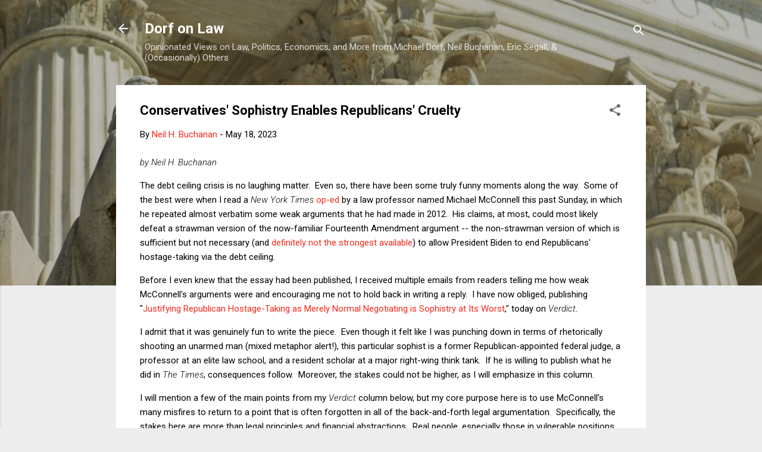

--- FILE ---
content_type: text/html; charset=UTF-8
request_url: https://www.dorfonlaw.org/b/stats?style=BLACK_TRANSPARENT&timeRange=ALL_TIME&token=APq4FmC9jRVP8dn45sEt7GVPtB8MO2KCEL87r3M5R5uX_ULiswS445r89GtBqPzMsCyz3WiHrDinEn0EGhQwMcRmHZjobnoYig
body_size: 49
content:
{"total":18409490,"sparklineOptions":{"backgroundColor":{"fillOpacity":0.1,"fill":"#000000"},"series":[{"areaOpacity":0.3,"color":"#202020"}]},"sparklineData":[[0,85],[1,70],[2,100],[3,92],[4,84],[5,68],[6,68],[7,87],[8,60],[9,54],[10,63],[11,78],[12,82],[13,75],[14,89],[15,78],[16,80],[17,68],[18,36],[19,34],[20,30],[21,33],[22,39],[23,44],[24,46],[25,41],[26,33],[27,37],[28,21],[29,14]],"nextTickMs":9809}